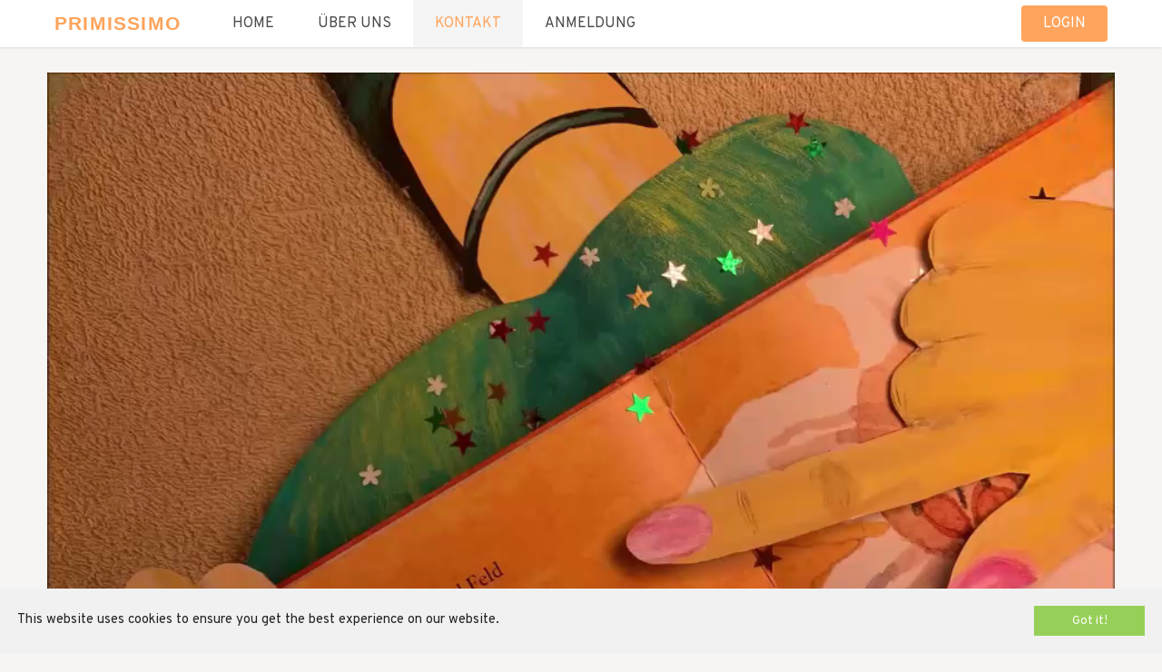

--- FILE ---
content_type: application/javascript; charset=UTF-8
request_url: https://primissimo.org/_nuxt/84179bb.js
body_size: 2155
content:
(window.webpackJsonp=window.webpackJsonp||[]).push([[10,5],{230:function(t,e,r){"use strict";r.r(e);var n=r(7),o=(r(47),r(31),r(219)),l=r.n(o),m={data:function(){return{contact:{title:"Nehmen Sie mit uns Kontakt auf!",text:'<strong>PRIMISSIMO Team </strong> <br/> Miriam Hess <br/> Staldenweg 1 <br/> CH 6313 Menzingen <br/> Tel <a href="tel:+41417580132">041 758 01 32</a> oder <a href="tel:+41799033839">079 903 38 93</a><br/>   \t<a class="" href="mailto:info@primissimo.org"> info@primissimo.org </a> '},form:{},loading:!1}},methods:{postContact:function(){var t=this;return Object(n.a)(regeneratorRuntime.mark((function e(){return regeneratorRuntime.wrap((function(e){for(;;)switch(e.prev=e.next){case 0:if(t.form&&t.form.email&&t.form.name&&t.form.phone){e.next=2;break}return e.abrupt("return",!1);case 2:return t.loading=!0,e.prev=3,e.next=6,l.a.post("/api/contact",t.form);case 6:t.$buefy.dialog.alert({title:"Erfolg 👍",message:"Vielen Dank, dass Sie uns kontaktiert haben, wir werden unser Bestes tun, um uns innerhalb von 3 tage bei Ihnen zu melden",type:"is-success",hasIcon:!0}),t.form=Object.assign({}),e.next=14;break;case 10:e.prev=10,e.t0=e.catch(3),console.log(e.t0),t.$buefy.dialog.alert({title:"Error",message:"Es ist ein Fehler aufgetreten, bitte versuchen Sie es später noch einmal!",type:"is-warning",hasIcon:!0});case 14:t.loading=!1;case 15:case"end":return e.stop()}}),e,null,[[3,10]])})))()}}},c=r(12),component=Object(c.a)(m,(function(){var t=this,e=t.$createElement,r=t._self._c||e;return r("div",{staticClass:"mt-6 mb-4"},[r("div",{staticClass:"columns is-gapless is-multiline card"},[r("div",{staticClass:"column is-6"},[r("div",{staticClass:"card-content"},[r("div",{staticClass:"title"},[t._v(t._s(t.contact.title))]),t._v(" "),r("div",{staticClass:"is-size-5"},[r("p",{domProps:{innerHTML:t._s(t.contact.text)}})]),t._v(" "),t._m(0)])]),t._v(" "),r("div",{staticClass:"column is-6"},[r("div",{staticClass:"card-content"},[r("div",{staticClass:"title"},[t._v("Fragen? Wir sind für Sie da!")]),t._v(" "),r("form",{staticStyle:{"max-width":"600px",width:"100%"},on:{submit:function(e){return e.preventDefault(),t.postContact.apply(null,arguments)}}},[r("div",{staticClass:"field"},[r("label",{staticClass:"label"},[t._v("Name *")]),t._v(" "),r("div",{staticClass:"control"},[r("input",{directives:[{name:"model",rawName:"v-model",value:t.form.name,expression:"form.name"}],staticClass:"input is-primary",attrs:{name:"name",type:"text",required:""},domProps:{value:t.form.name},on:{input:function(e){e.target.composing||t.$set(t.form,"name",e.target.value)}}})])]),t._v(" "),r("div",{staticClass:"field"},[r("label",{staticClass:"label"},[t._v("Vorname *")]),t._v(" "),r("div",{staticClass:"control"},[r("input",{directives:[{name:"model",rawName:"v-model",value:t.form.vorname,expression:"form.vorname"}],staticClass:"input is-primary",attrs:{name:"first_name",type:"text",required:""},domProps:{value:t.form.vorname},on:{input:function(e){e.target.composing||t.$set(t.form,"vorname",e.target.value)}}})])]),t._v(" "),r("div",{staticClass:"field"},[r("label",{staticClass:"label"},[t._v("Plz *")]),t._v(" "),r("div",{staticClass:"control"},[r("input",{directives:[{name:"model",rawName:"v-model",value:t.form.plz,expression:"form.plz"}],staticClass:"input is-primary",attrs:{name:"postcode",type:"text",required:""},domProps:{value:t.form.plz},on:{input:function(e){e.target.composing||t.$set(t.form,"plz",e.target.value)}}})])]),t._v(" "),r("div",{staticClass:"field"},[r("label",{staticClass:"label"},[t._v("Ort *")]),t._v(" "),r("div",{staticClass:"control"},[r("input",{directives:[{name:"model",rawName:"v-model",value:t.form.ort,expression:"form.ort"}],staticClass:"input is-primary",attrs:{name:"city",type:"text",required:""},domProps:{value:t.form.ort},on:{input:function(e){e.target.composing||t.$set(t.form,"ort",e.target.value)}}})])]),t._v(" "),r("div",{staticClass:"field"},[r("label",{staticClass:"label"},[t._v("Email Adresse *")]),t._v(" "),r("div",{staticClass:"control"},[r("input",{directives:[{name:"model",rawName:"v-model",value:t.form.email,expression:"form.email"}],staticClass:"input is-primary",attrs:{type:"email",required:""},domProps:{value:t.form.email},on:{input:function(e){e.target.composing||t.$set(t.form,"email",e.target.value)}}})])]),t._v(" "),r("div",{staticClass:"field"},[r("label",{staticClass:"label"},[t._v("Telefonnummer *")]),t._v(" "),r("div",{staticClass:"control"},[r("input",{directives:[{name:"model",rawName:"v-model",value:t.form.phone,expression:"form.phone"}],staticClass:"input is-primary",attrs:{type:"tel",required:""},domProps:{value:t.form.phone},on:{input:function(e){e.target.composing||t.$set(t.form,"phone",e.target.value)}}})])]),t._v(" "),r("div",{staticClass:"field"},[r("label",{staticClass:"label"},[t._v("Nachricht *")]),t._v(" "),r("div",{staticClass:"control"},[r("textarea",{directives:[{name:"model",rawName:"v-model",value:t.form.nachricht,expression:"form.nachricht"}],staticClass:"textarea is-primary",attrs:{name:"description",required:""},domProps:{value:t.form.nachricht},on:{input:function(e){e.target.composing||t.$set(t.form,"nachricht",e.target.value)}}})])]),t._v(" "),t._m(1),t._v(" "),r("div",{staticClass:"field pt-5 mb-5"},[r("b-button",{staticClass:"px-6 is-primary has-text-white",attrs:{loading:t.loading,"native-type":"submit"}},[t._v("ABSENDEN")])],1)])])])]),t._v(" "),t._m(2)])}),[function(){var t=this,e=t.$createElement,r=t._self._c||e;return r("div",{staticClass:"mt-4"},[r("a",{staticClass:"link is-size-5",attrs:{href:"/Flyer_Primissimo.pdf",target:"_blank"}},[t._v("Flyer herunterladen")])])},function(){var t=this,e=t.$createElement,r=t._self._c||e;return r("div",{staticClass:"field pt-1"},[r("p",{staticClass:"small"},[t._v("\n              Indem Sie mit uns kommunizieren, anerkennen Sie unsere\n              "),r("a",{staticClass:"link b",attrs:{href:"/datenschutz.pdf"}},[t._v("\n                Datenschutzrichtlien\n              ")]),t._v("\n              .\n            ")])])},function(){var t=this,e=t.$createElement,r=t._self._c||e;return r("div",{staticClass:"card opac mt-6 mb-6"},[r("div",{staticClass:"title mb-0 py-4 px-4"},[t._v("So finden Sie uns:")]),t._v(" "),r("iframe",{staticStyle:{border:"0",width:"100%"},attrs:{src:"https://www.google.com/maps/embed?pb=!1m14!1m8!1m3!1d2711.792147536286!2d8.598039!3d47.181506!3m2!1i1024!2i768!4f13.1!3m3!1m2!1s0x0%3A0x78566d32f740ab73!2sMittelmatt!5e0!3m2!1sde!2sch!4v1627828838961!5m2!1sde!2sch",height:"450",allowfullscreen:"",loading:"lazy"}})])}],!1,null,"1bc52a7e",null);e.default=component.exports},253:function(t,e,r){"use strict";r.r(e);var n={},o=r(12),component=Object(o.a)(n,(function(){var t=this,e=t.$createElement,r=t._self._c||e;return r("div",{attrs:{id:"contact"}},[r("video",{staticStyle:{width:"100%",height:"100%","object-fit":"cover"},attrs:{autoplay:"",muted:"",loop:"",controls:""},domProps:{muted:!0}},[r("source",{attrs:{src:"/primissimo.mp4",type:"video/mp4"}})]),t._v(" "),r("HomeContact")],1)}),[],!1,null,null,null);e.default=component.exports;installComponents(component,{HomeContact:r(230).default})}}]);

--- FILE ---
content_type: application/javascript; charset=UTF-8
request_url: https://primissimo.org/_nuxt/56ae1aa.js
body_size: 3151
content:
(window.webpackJsonp=window.webpackJsonp||[]).push([[12,7],{231:function(e,t,r){"use strict";r.r(t);var n=r(7),o=(r(31),r(47),r(219)),l=r.n(o),c={data:function(){return{modal:!1,pay:null,form:{user:"parent"},loading:!1,loaded:!1,userType:{parent:"als Mutter / Vater von einem Kleinkind",volunteer:"als Freiwillige*r (bitte senden Sie uns auch eine Kopie des Strafregisterauszugs - siehe unten)"}}},mounted:function(){this.loadStripe()},methods:{proceed:function(){var e=this;return Object(n.a)(regeneratorRuntime.mark((function t(){return regeneratorRuntime.wrap((function(t){for(;;)switch(t.prev=t.next){case 0:if("yes"==e.pay||"no"==e.pay){t.next=2;break}return t.abrupt("return",!1);case 2:if("yes"!=e.pay){t.next=5;break}return e.startPay(e.form),t.abrupt("return",!0);case 5:return e.loading=!0,t.prev=6,t.next=9,l.a.post("/api/register",e.form);case 9:e.$buefy.dialog.alert({title:"Erfolg 👍",message:"Vielen Dank für Ihre Anmeldung. Wir melden uns bald bei Ihnen.",type:"is-success",hasIcon:!0}),e.form=Object.assign({},{user:e.form.user}),t.next=17;break;case 13:t.prev=13,t.t0=t.catch(6),console.log(t.t0),e.$buefy.dialog.alert({title:"Error",message:"Es ist ein Fehler aufgetreten, bitte versuchen Sie es später noch einmal!",type:"is-warning",hasIcon:!0});case 17:e.loading=!1,e.modal=!1;case 19:case"end":return t.stop()}}),t,null,[[6,13]])})))()},postRegister:function(){var e=this;return Object(n.a)(regeneratorRuntime.mark((function t(){return regeneratorRuntime.wrap((function(t){for(;;)switch(t.prev=t.next){case 0:if(e.form&&e.form.email&&e.form.name&&e.form.user){t.next=2;break}return t.abrupt("return",!1);case 2:if(e.form.type=e.userType[e.form.user],"parent"!=e.form.user){t.next=6;break}return e.pay="no",t.abrupt("return",e.proceed());case 6:return e.loading=!0,t.prev=7,t.next=10,l.a.post("/api/register",e.form);case 10:e.$buefy.dialog.alert({title:"Erfolg 👍",message:"Vielen Dank, dass Sie uns kontaktiert haben, wir werden unser Bestes tun, um uns innerhalb von 3 tage bei Ihnen zu melden",type:"is-success",hasIcon:!0}),e.form=Object.assign({},{user:e.form.user}),t.next=18;break;case 14:t.prev=14,t.t0=t.catch(7),console.log(t.t0),e.$buefy.dialog.alert({title:"Error",message:"Es ist ein Fehler aufgetreten, bitte versuchen Sie es später noch einmal!",type:"is-warning",hasIcon:!0});case 18:e.loading=!1;case 19:case"end":return t.stop()}}),t,null,[[7,14]])})))()},startPay:function(e){var t=this;return Object(n.a)(regeneratorRuntime.mark((function r(){var n,data,o;return regeneratorRuntime.wrap((function(r){for(;;)switch(r.prev=r.next){case 0:if(e.name&&e.email){r.next=2;break}return r.abrupt("return",!1);case 2:return t.loading=!0,r.prev=3,r.next=6,l.a.post("/api/start/pay",e);case 6:if(n=r.sent,!(data=n.data)||!data.status||"EXISTS"!=data.status){r.next=12;break}t.$buefy.dialog.alert({title:"Account already Exists!",message:"Your account with email <strong>".concat(e.email,"</strong> already exists in primissimo, please try login or resetting your password"),type:"is-warning",hasIcon:!0}),r.next=16;break;case 12:if(!t.loaded){r.next=16;break}return o=Stripe(data.key),r.next=16,o.redirectToCheckout({sessionId:data.session});case 16:r.next=21;break;case 18:r.prev=18,r.t0=r.catch(3),console.log(erorr);case 21:t.loading=!1;case 22:case"end":return r.stop()}}),r,null,[[3,18]])})))()},stripeLoaded:function(){this.loaded=!0},loadStripe:function(){var e=this;return Object(n.a)(regeneratorRuntime.mark((function t(){var script;return regeneratorRuntime.wrap((function(t){for(;;)switch(t.prev=t.next){case 0:if(!document.getElementById("stripeLib")){t.next=3;break}return t.abrupt("return",e.stripeLoaded());case 3:(script=document.createElement("script")).src="https://js.stripe.com/v3/",script.id="stripeLib",script.onload=e.stripeLoaded,script.onreadystatechange=e.stripeLoaded,document.body.appendChild(script);case 9:case"end":return t.stop()}}),t)})))()}}},m=r(12),component=Object(m.a)(c,(function(){var e=this,t=e.$createElement,r=e._self._c||t;return r("div",{staticClass:"mt-6 mb-4"},[r("div",{staticClass:"card"},[e._m(0),e._v(" "),r("div",{staticClass:"card-content"},[r("form",{staticStyle:{"max-width":"700px",width:"100%"},on:{submit:function(t){return t.preventDefault(),e.postRegister.apply(null,arguments)}}},[r("div",{staticClass:"field"},[r("label",{staticClass:"label"},[e._v("Ich melde mich an:")]),e._v(" "),r("b-radio",{staticClass:"mt-1",attrs:{name:"type","native-value":"parent",required:""},model:{value:e.form.user,callback:function(t){e.$set(e.form,"user",t)},expression:"form.user"}},[e._v("\n            "+e._s(e.userType.parent)+"\n          ")]),e._v(" "),r("b-radio",{staticClass:"mt-2",attrs:{name:"type","native-value":"volunteer",required:""},model:{value:e.form.user,callback:function(t){e.$set(e.form,"user",t)},expression:"form.user"}},[e._v("\n            "+e._s(e.userType.volunteer)+"\n          ")])],1),e._v(" "),r("div",{staticClass:"field"},[r("label",{staticClass:"label"},[r("span",[e._v("Vorname ")]),e._v(" "),"parent"==e.form.user?r("span",[e._v("Mutter/Vater")]):r("span",[e._v("Freiwillige*r ")]),e._v(" *\n          ")]),e._v(" "),r("div",{staticClass:"control"},[r("input",{directives:[{name:"model",rawName:"v-model",value:e.form.vorname,expression:"form.vorname"}],staticClass:"input is-primary",attrs:{type:"text",required:""},domProps:{value:e.form.vorname},on:{input:function(t){t.target.composing||e.$set(e.form,"vorname",t.target.value)}}})])]),e._v(" "),r("div",{staticClass:"field"},[r("label",{staticClass:"label"},[r("span",[e._v("Name ")]),e._v(" "),"parent"==e.form.user?r("span",[e._v("Mutter/Vater")]):r("span",[e._v("Freiwillige*r ")]),e._v(" *\n          ")]),e._v(" "),r("div",{staticClass:"control"},[r("input",{directives:[{name:"model",rawName:"v-model",value:e.form.name,expression:"form.name"}],staticClass:"input is-primary",attrs:{type:"text",required:""},domProps:{value:e.form.name},on:{input:function(t){t.target.composing||e.$set(e.form,"name",t.target.value)}}})])]),e._v(" "),"parent"==e.form.user?r("div",{staticClass:"mb-3"},[r("div",{staticClass:"field"},[r("label",{staticClass:"label"},[e._v("Vorname vom Kind")]),e._v(" "),r("div",{staticClass:"control"},[r("input",{directives:[{name:"model",rawName:"v-model",value:e.form.vkind,expression:"form.vkind"}],staticClass:"input is-primary",attrs:{type:"text"},domProps:{value:e.form.vkind},on:{input:function(t){t.target.composing||e.$set(e.form,"vkind",t.target.value)}}})])]),e._v(" "),r("div",{staticClass:"field"},[r("label",{staticClass:"label"},[e._v("Name vom Kind")]),e._v(" "),r("div",{staticClass:"control"},[r("input",{directives:[{name:"model",rawName:"v-model",value:e.form.nkind,expression:"form.nkind"}],staticClass:"input is-primary",attrs:{type:"text"},domProps:{value:e.form.nkind},on:{input:function(t){t.target.composing||e.$set(e.form,"nkind",t.target.value)}}})])]),e._v(" "),r("div",{staticClass:"field"},[r("label",{staticClass:"label"},[e._v("Geburtsdatum vom Kind")]),e._v(" "),r("div",{staticClass:"control"},[r("input",{directives:[{name:"model",rawName:"v-model",value:e.form.akind,expression:"form.akind"}],staticClass:"input is-primary",attrs:{type:"date"},domProps:{value:e.form.akind},on:{input:function(t){t.target.composing||e.$set(e.form,"akind",t.target.value)}}})])]),e._v(" "),r("div",{staticClass:"field"},[r("label",{staticClass:"label"},[e._v("Erste Sprache des Kindes und vielleicht noch weitere\n              Sprachen")]),e._v(" "),r("div",{staticClass:"control"},[r("input",{directives:[{name:"model",rawName:"v-model",value:e.form.language,expression:"form.language"}],staticClass:"input is-primary",attrs:{type:"text"},domProps:{value:e.form.language},on:{input:function(t){t.target.composing||e.$set(e.form,"language",t.target.value)}}})])])]):e._e(),e._v(" "),r("div",{staticClass:"field"},[r("label",{staticClass:"label"},[e._v("Plz *")]),e._v(" "),r("div",{staticClass:"control"},[r("input",{directives:[{name:"model",rawName:"v-model",value:e.form.plz,expression:"form.plz"}],staticClass:"input is-primary",attrs:{type:"text",required:""},domProps:{value:e.form.plz},on:{input:function(t){t.target.composing||e.$set(e.form,"plz",t.target.value)}}})])]),e._v(" "),r("div",{staticClass:"field"},[r("label",{staticClass:"label"},[e._v("Ort *")]),e._v(" "),r("div",{staticClass:"control"},[r("input",{directives:[{name:"model",rawName:"v-model",value:e.form.ort,expression:"form.ort"}],staticClass:"input is-primary",attrs:{type:"text",required:""},domProps:{value:e.form.ort},on:{input:function(t){t.target.composing||e.$set(e.form,"ort",t.target.value)}}})])]),e._v(" "),r("div",{staticClass:"field"},[r("label",{staticClass:"label"},[e._v("Email Adresse *")]),e._v(" "),r("div",{staticClass:"control"},[r("input",{directives:[{name:"model",rawName:"v-model",value:e.form.email,expression:"form.email"}],staticClass:"input is-primary",attrs:{type:"email",required:""},domProps:{value:e.form.email},on:{input:function(t){t.target.composing||e.$set(e.form,"email",t.target.value)}}})])]),e._v(" "),r("div",{staticClass:"field"},[r("label",{staticClass:"label"},[e._v("Telefonnummer *")]),e._v(" "),r("div",{staticClass:"control"},[r("input",{directives:[{name:"model",rawName:"v-model",value:e.form.phone,expression:"form.phone"}],staticClass:"input is-primary",attrs:{required:""},domProps:{value:e.form.phone},on:{input:function(t){t.target.composing||e.$set(e.form,"phone",t.target.value)}}})])]),e._v(" "),r("div",{staticClass:"field"},[r("label",{staticClass:"label"},[e._v("Nachricht *")]),e._v(" "),r("div",{staticClass:"control"},[r("textarea",{directives:[{name:"model",rawName:"v-model",value:e.form.nachricht,expression:"form.nachricht"}],staticClass:"textarea is-primary",attrs:{required:""},domProps:{value:e.form.nachricht},on:{input:function(t){t.target.composing||e.$set(e.form,"nachricht",t.target.value)}}})])]),e._v(" "),e._m(1),e._v(" "),r("div",{staticClass:"field pt-5 mb-5"},[r("b-button",{staticClass:"is-primary px-6",attrs:{loading:e.loading,"native-type":"submit"}},[e._v("ABSENDEN")])],1)])]),e._v(" "),"volunteer"==e.form.user?r("div",{staticClass:"card-content"},[e._v("\n      Für die freiwilligen Geschichten-Freunde bitte\n      "),r("a",{staticClass:"link px-4",attrs:{href:"https://www.e-service.admin.ch/crex/cms/content/strafregister/privatauszug_de",target:"_blank"}},[e._v("hier")]),e._v("\n      den Strafregisterauszug bestellen.\n    ")]):e._e()]),e._v(" "),r("b-modal",{attrs:{width:640,scroll:"keep"},model:{value:e.modal,callback:function(t){e.modal=t},expression:"modal"}},[r("div",{staticClass:"card"},[r("div",{staticClass:"card-content"},[r("div",{staticClass:"title is-4"},[e._v("Wie möchten Sie bezahlen:")]),e._v(" "),r("div",{staticClass:"field"},[r("b-radio",{staticClass:"mt-1",attrs:{name:"pay","native-value":"yes",required:""},model:{value:e.pay,callback:function(t){e.pay=t},expression:"pay"}},[e._v("\n            Ich zahle online.\n          ")]),e._v(" "),r("b-radio",{staticClass:"mt-2",attrs:{name:"pay","native-value":"no",required:""},model:{value:e.pay,callback:function(t){e.pay=t},expression:"pay"}},[e._v("\n            Ich zahle die CHF 50 per Rechnung. Bitte senden Sie mir eine\n            Rechnung mit Einzahlungsschein.\n          ")])],1),e._v(" "),r("div",{staticClass:"mt-6"},[r("b-button",{staticClass:"px-6",attrs:{type:"is-primary",loading:e.loading,disabled:!e.pay},on:{click:e.proceed}},[e._v("Fortfahren")])],1)])])])],1)}),[function(){var e=this,t=e.$createElement,r=e._self._c||t;return r("div",{staticClass:"card-content"},[r("div",{staticClass:"title"},[e._v("\n        Anmeldung für freiwillige Geschichten-Freunde & Kinder\n      ")]),e._v(" "),r("div",{staticClass:"is-size-5"},[r("p",[e._v("Wir freuen uns sind Sie dabei!")]),e._v(" "),r("p",[e._v("Der Start der PRIMISSIMO Geschichten-Runde ist April 2022!")])])])},function(){var e=this,t=e.$createElement,r=e._self._c||t;return r("div",{staticClass:"field pt-1"},[r("p",{staticClass:"small"},[e._v("\n            Indem Sie mit uns kommunizieren, anerkennen Sie unsere\n            "),r("a",{staticClass:"link b",attrs:{href:"/datenschutz.pdf"}},[e._v("\n              Datenschutzrichtlien\n            ")]),e._v("\n            .\n          ")])])}],!1,null,null,null);t.default=component.exports},254:function(e,t,r){"use strict";r.r(t);var n={},o=r(12),component=Object(o.a)(n,(function(){var e=this,t=e.$createElement,r=e._self._c||t;return r("div",{attrs:{id:"register"}},[e._m(0),e._v(" "),r("HomeRegister")],1)}),[function(){var e=this.$createElement,t=this._self._c||e;return t("div",{staticStyle:{width:"100%",height:"0px",position:"relative","padding-bottom":"56.25%"}},[t("iframe",{staticStyle:{width:"100%",height:"100%",position:"absolute",left:"0px",top:"0px",overflow:"hidden"},attrs:{src:"https://streamable.com/e/6i1qv8?autoplay=1&loop=0&muted=1",frameborder:"0",width:"100%",height:"100%",allowfullscreen:""}})])}],!1,null,null,null);t.default=component.exports;installComponents(component,{HomeRegister:r(231).default})}}]);

--- FILE ---
content_type: application/javascript; charset=UTF-8
request_url: https://primissimo.org/_nuxt/e05044f.js
body_size: 2020
content:
(window.webpackJsonp=window.webpackJsonp||[]).push([[11,6],{232:function(e,n,t){"use strict";t.r(n);var r={data:function(){return{items:[{image:"/home1.jpg",title:"PRIMISSIMO <br/> Kinder",text:'Am PRIMISSIMO Programm können Kleinkinder zwischen 3 und 4 Jahren teilnehmen, die im Kanton Zug wohnen. \n\t\t\t\t\tIn der Regel haben sie eine andere Erstsprache und Migrationshintergrund. Die PRIMISSIMO Förderung geht über drei Monate. <br /><br /> \n\t\t\t\t\tPro Woche erhalten die Kinder einen Besuch von ihrem persönlichen Geschichten-Freund und damit gezielte, individuelle Sprach-förderung. <br /><br />\n\t\t\t\t\tDas PRIMISSIMO Angebot kostet pro Familie CHF 50. Durch die Unterstützung vom Kanton Zug findet PRIMISSIMO auch für Familien in finanzieller Notlage eine passende Lösung.<br/> <br/> \n\t\t\t\t\tDie Anmeldung für Kinder finden Sie <a class="link" href="/register">hier</a>.'},{image:"/home2.jpg",title:"PRIMISSIMO <br/> Geschichten-Freunde",text:'PRIMISSIMO ist offen für alle Menschen, die Freude daran haben, mit Vorschulkindern Bilderbuch-Welten zu entdecken. <br /><br />\n\t\t\t\t\tDie freiwilligen Geschichten-Freunde haben Spass am dialogischen Vorlesen und lieben es, ihre Kreativität mit den PRIMISSIMO Kindern zu entdecken. <br /><br /> \n\t\t\t\t\tSie werden mit einem Workshop zur Erzählpädagogik in ihre zukünftige Tätigkeit sorgfältig eingeführt und vom PRIMISSIMO Projektteam mit Coaching-Treffen begleitet. <br /><br />\n\t\t\t\t\tNeben dieser kostenlosen Weiterbildung erhalten die Freiwilligen weitere Benefits wie einen Sozialausweis, ein PRIMISSIMO Zertifikat und eine einmalige Aufwandsentschädigung von CHF 50.<br/> <br/> Geschichten-Freunde können sich <a class="link" href="/register">hier</a> anmelden'},{image:"/home3.jpg",title:"PRIMISSIMO <br/> Eltern",text:'Auch die PRIMISSIMO Eltern gewinnen über das Modell des Geschichten-Freundes wertvolle Impulse für ihre eigene Erzählfähigkeiten. Sie machen im Programm Erfahrungen mit dem dialogischen Vorlesen, die sie auch in ihrer eigenen Sprache im Familienalltag anwenden können. <br /><br />\n\t\t\t\t\t\tSo unterstützt PRIMISSIMO die Mehrsprachigkeit und fördert die Eltern der teilnehmenden Kinder in ihrer eigenen Erziehungskompetenz.<br /><br />\n\t\t\t\t\t\tAusserdem können sich alle Eltern der PRIMISSIMO Kinder in einem kostenlosen Workshop in der eigenen Erzählfähigkeit stärken. Hier arbeitet PRIMSSIMO mit interkulturellen Vermittler*innen und bietet auch eine Kinderbetreuung für die Kleinsten an. <br/> <br/> Eltern können ihr Kind <a class="link" href="/?id=register">hier</a> anmelden.'}]}}},l=t(12),component=Object(l.a)(r,(function(){var e=this,n=e.$createElement,t=e._self._c||n;return t("div",{staticClass:"mt-6 mb-4"},[e._m(0),e._v(" "),t("div",{staticClass:"columns is-centered mt-6 mb-4"},e._l(e.items,(function(n){return t("div",{key:n.title,staticClass:"column is-4"},[t("div",{staticClass:"card h1 opac"},[t("div",{staticClass:"card-image"},[t("figure",{staticClass:"image is-1by1"},[t("img",{staticClass:"cover",attrs:{src:n.image,alt:n.title}})])]),e._v(" "),t("div",{staticClass:"card-content"},[t("div",{staticClass:"title is-4 has-text-centered",domProps:{innerHTML:e._s(n.title)}}),e._v(" "),t("div",{staticClass:"content",staticStyle:{"font-size":"1.15rem"}},[t("p",{domProps:{innerHTML:e._s(n.text)}})])])])])})),0)])}),[function(){var e=this,n=e.$createElement,t=e._self._c||n;return t("div",{staticClass:"card opac"},[t("div",{staticClass:"card-content is-size-5"},[t("p",{staticClass:"is-size-4"},[t("span",{staticClass:"title"},[e._v("PRIMISSIMO")]),e._v(" - STARKE GESCHICHTEN FÜR KINDER\n      ")]),e._v(" "),t("p",{staticClass:"pt-3 pb-3"},[e._v("\n        PRIMISSIMO bietet eine frühe Sprachförderung für Kleinkinder im Alter\n        zwischen drei bis vier Jahren im Kanton Zug. Persönliche\n        Geschichten-Freunde begleiten die PRIMISSIMO-Kinder mit spannenden,\n        kreativen Geschichten und stärken damit die Chancengleichheit und\n        langfristige Integration der teilnehmenden Kinder.\n      ")]),e._v(" "),t("p",{staticClass:"pt-3 pb-3"},[e._v("\n        Einmal die Woche treffen sich die Jüngsten mit ihren freiwilligen\n        Geschichten-Freunden und geniessen eine individuelle PRIMISSIMO\n        Fördergeschichte.\n      ")]),e._v(" "),t("p",{staticClass:"pt-3 pb-3"},[e._v("\n        Neben den Kleinkindern werden bei PRIMISSIMO auch deren Eltern in\n        ihrer Erzählkompetenz gefördert. Die freiwilligen Geschichten-Freunde\n        werden sorgfältig eingeführt und durch ein Projektteam in ihrem\n        pädagogischen Engagement gezielt begleitet und unterstützt.\n      ")])])])}],!1,null,"2025583a",null);n.default=component.exports},256:function(e,n,t){"use strict";t.r(n);var r={},l=t(12),component=Object(l.a)(r,(function(){var e=this,n=e.$createElement,t=e._self._c||n;return t("div",{attrs:{id:"home"}},[t("video",{staticStyle:{width:"100%",height:"100%","object-fit":"cover"},attrs:{autoplay:"",muted:"",loop:"",controls:""},domProps:{muted:!0}},[t("source",{attrs:{src:"/home.mp4",type:"video/mp4"}})]),e._v(" "),t("HomeMain")],1)}),[],!1,null,null,null);n.default=component.exports;installComponents(component,{HomeMain:t(232).default})}}]);

--- FILE ---
content_type: application/javascript; charset=UTF-8
request_url: https://primissimo.org/_nuxt/5458b0e.js
body_size: 1611
content:
(window.webpackJsonp=window.webpackJsonp||[]).push([[9,4],{229:function(e,n,t){"use strict";t.r(n);var r={data:function(){return{abouts:{main:"PRIMISSIMO",sub:"- das Projektteam stellt sich vor:",users:[{image:"/user1.jpg",name:"Miriam Hess",text:"Miriam liebt muntere Kinder und gute Geschichten. Sie hat Primissimo initiiert und leitet das Programm. Viele Jahre arbeitete sie als Pädagogin mit Menschen in verschiedenen Altersgruppen. Als Soziale Verhaltenswissenschaftlerin bringt sie sich in ihrer Firma ARIADNE ein und leitet das Integrationsprojekt MUNTERwegs."},{image:"/user2.jpg",name:"Janine Müller",text:"Janine arbeitete viele Jahre als Primarlehrperson und schulische Heilpädagogin. Ausserdem hat sie berufliche Erfahrungen als Traumapädagogin und engagiert sich in der Kriseninterventionsstelle in Basel-Stadt, wo Janine auch das Mentoringprogramm MUNTERwegs leitet. Bei PRIMISSIMO unterstützt Janine mit ihrer grossen Erfahrung die Coachings und Weiterbildungen der freiwilligen Geschichten-Freunde."},{image:"/user3.jpg",name:"Pragya und Mohit Maheshwari",text:"Pragya und Mohit haben mit ihren beiden Kindern im Kanton Zug eine neue Heimat gefunden. Das indidsche Ehepaar engagiert sich schon immer sozial - vor allem setzen sich beide gerne für Kinder ein, die es aus verschiedenen Gründen nicht so einfach haben. Beide birngen sich bei PRIMISSIMO mit ihrem grossen Expertenwissen im IT Bereich ein. Sie sorgen dafür, dass online alles rund läuft. Diese wertvollen Kenntnisse und Erfahrungen setzen Pragya und Mohit als Unternehmer bereits in ihrer Firma MMM Ventures sehr erfolgreich international ein."},{image:"/user4.jpg",name:"Unsere Gönner*innen",text:"PRiMISSIMO ist dankbar um all die Partner, ohne die das Programm nicht realisierbar wäre. Besonderen Dank gilt hier der Ernst Göhner Stiftung in Zug und dem Kantonalen Integrationsprogramm des Kantons Zug sowie all den engagierten Freiwilligen, die mit ihren spannenden Geschichten unsere PRIMISSIMO Kinder stark machen und sie damit in ihrer Sprache fördern."}]}}}},l=t(12),component=Object(l.a)(r,(function(){var e=this,n=e.$createElement,t=e._self._c||n;return t("div",{staticClass:"mt-6 mb-4"},[t("div",{staticClass:"card"},[t("div",{staticClass:"card-content"},[t("div",{staticClass:"is-size-4 pb-5"},[t("span",{staticClass:"title"},[e._v(e._s(e.abouts.main))]),e._v(" "),t("span",[e._v(e._s(e.abouts.sub))])]),e._v(" "),e._l(e.abouts.users,(function(n){return t("div",{key:n.name,staticClass:"columns mb-5"},[t("div",{staticClass:"column is-3 has-text-centered"},[t("figure",{staticClass:"image is-1by1"},[t("img",{staticClass:"cover",attrs:{src:n.image,alt:n.name}})])]),e._v(" "),t("div",{staticClass:"card-content is-9"},[t("div",{staticClass:"title is-4"},[e._v(e._s(n.name))]),e._v(" "),t("div",{staticClass:"content"},[t("p",{staticClass:"is-size-5",domProps:{innerHTML:e._s(n.text)}})])])])}))],2)])])}),[],!1,null,"87ce8410",null);n.default=component.exports},252:function(e,n,t){"use strict";t.r(n);var r={},l=t(12),component=Object(l.a)(r,(function(){var e=this,n=e.$createElement,t=e._self._c||n;return t("div",{attrs:{id:"about"}},[e._m(0),e._v(" "),t("HomeAbout")],1)}),[function(){var e=this.$createElement,n=this._self._c||e;return n("div",{staticStyle:{width:"100%",height:"0px",position:"relative","padding-bottom":"56.25%"}},[n("iframe",{staticStyle:{width:"100%",height:"100%",position:"absolute",left:"0px",top:"0px",overflow:"hidden"},attrs:{src:"https://streamable.com/e/2w3suf?autoplay=1&loop=0&muted=1",frameborder:"0",width:"100%",height:"100%",allowfullscreen:""}})])}],!1,null,null,null);n.default=component.exports;installComponents(component,{HomeAbout:t(229).default})}}]);